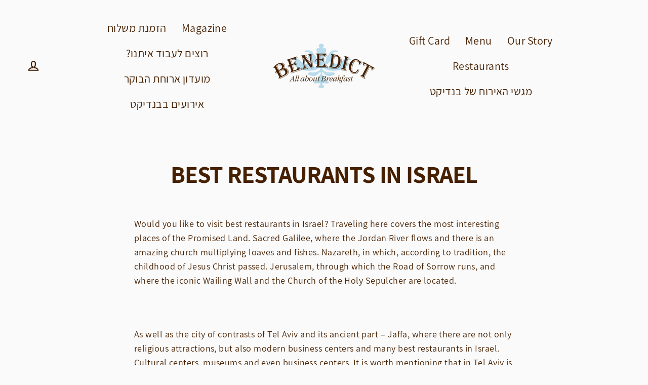

--- FILE ---
content_type: text/css
request_url: https://www.benedict.co.il/cdn/shop/t/15/assets/custom.css?v=157040927432493727221629296501
body_size: -385
content:
.appear-delay,.h1,.hero__title,.fatface{font-family:Abril Fatface,Assistant}.site-nav__thumb-button.cart-full.is-active{border-bottom-right-radius:0}.site-nav__thumb-button.cart-full.is-active~.cart-has-items .site-nav__thumb-cart{border-top-right-radius:0}.slide-nav__home{font-family:Abril Fatface,Assistant}@media only screen and (min-width: 768px){.slide-nav__overflow--thumb{right:0!important;left:0!important;margin-right:40px}}.site-nav__dropdown{right:0;left:initial}.site-nav__dropdown a{padding-left:30px;padding-right:15px}#SlideNav button.slide-nav__link>.slide-nav__icon{right:initial;left:0}.image_with_text_section .feature-row p{direction:rtl}#contact-custom .flex_wrap{display:flex;justify-content:center}#contact-custom .flex_wrap>.flex_column{width:50%}#contact-custom .input_wrap{margin-bottom:1em}#contact-custom input:not([type=radio]),#contact-custom textarea{width:80%}#contact-custom .rd_wrap{display:flex;align-items:center}#contact-custom .rd_wrap>.rd_wrap_wrap{display:flex;flex-direction:row-reverse;align-items:center;margin-left:1em}#contact-custom .rd_wrap>.rd_wrap_wrap>*{margin:initial}#contact-custom .rd_wrap>.rd_wrap_wrap>label{margin-right:5px}@media only screen and (max-width: 728px){#contact-custom .flex_wrap{display:flex;flex-direction:column;justify-content:center;align-items:center}#contact-custom .flex_wrap>.flex_column{width:100%}#contact-custom input:not([type=radio]),#contact-custom textarea{width:100%}}
/*# sourceMappingURL=/cdn/shop/t/15/assets/custom.css.map?v=157040927432493727221629296501 */


--- FILE ---
content_type: text/javascript
request_url: https://www.benedict.co.il/cdn/shop/t/15/assets/custom.js?v=3248068259718488831622364627
body_size: -594
content:
const thumbBtn=document.querySelector("button.site-nav__thumb-button.js-toggle-slide-nav");document.addEventListener("cart:updated",function(e){window.Zapiet&&window.ZapietCachedSettings&&Zapiet.start(ZapietCachedSettings)});
//# sourceMappingURL=/cdn/shop/t/15/assets/custom.js.map?v=3248068259718488831622364627
